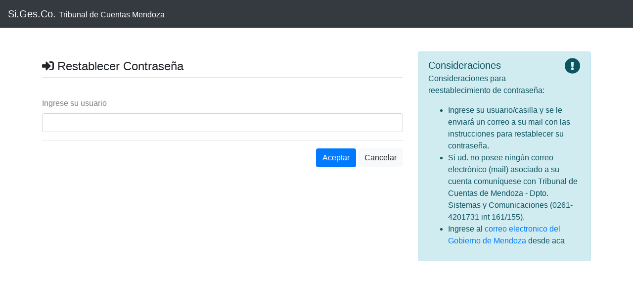

--- FILE ---
content_type: text/html; charset=utf-8
request_url: http://tribcuentasmendoza.gob.ar/Login/RecuperarPassword.aspx
body_size: 2310
content:


<!DOCTYPE html>

<html>
<head><meta charset="utf-8" /><meta name="viewport" content="width=device-width, initial-scale=1, shrink-to-fit=no" /><title>
	.:: INGRESO ::.
</title><link href="/Recursos/bootstrap/4.3.1/css/bootstrap.min.css" rel="stylesheet" /><link href="/Recursos/font-awesome/5.7.2/css/all.min.css" rel="stylesheet" /></head>
<body>
    <form method="post" action="./RecuperarPassword.aspx" id="form1">
<div class="aspNetHidden">
<input type="hidden" name="__EVENTTARGET" id="__EVENTTARGET" value="" />
<input type="hidden" name="__EVENTARGUMENT" id="__EVENTARGUMENT" value="" />
<input type="hidden" name="__VIEWSTATE" id="__VIEWSTATE" value="iSFyU7Ds/9Q/FsSNecV4vImu8mMtAcKu5IhKUJS/ubI5AhUmZ48yKFy/jlCoSOX7sRZmnu+ubGOEk+zu3BoOVOQ7/Gi8nJ+EJhDZuAN+ocjJ0mrV3rG7LsCMNsG5vv7Y" />
</div>

<script type="text/javascript">
//<![CDATA[
var theForm = document.forms['form1'];
if (!theForm) {
    theForm = document.form1;
}
function __doPostBack(eventTarget, eventArgument) {
    if (!theForm.onsubmit || (theForm.onsubmit() != false)) {
        theForm.__EVENTTARGET.value = eventTarget;
        theForm.__EVENTARGUMENT.value = eventArgument;
        theForm.submit();
    }
}
//]]>
</script>


<script src="/Login/WebResource.axd?d=pynGkmcFUV13He1Qd6_TZEaG3btnPUjtVk3MZOcrRbcNkIngitwp108wj3AWdrVr6ou_10MyNbn2gFnDJrQbiQ2&amp;t=638901665280000000" type="text/javascript"></script>

<div class="aspNetHidden">

	<input type="hidden" name="__VIEWSTATEGENERATOR" id="__VIEWSTATEGENERATOR" value="88AB91F8" />
	<input type="hidden" name="__EVENTVALIDATION" id="__EVENTVALIDATION" value="eQ0y9cmzSyV9qIPZ56L0FaIK9azKAX+xgZUOhB1fpUA2MOuRvp3Usa15cvCIhIWSYxbFGAFP6D532Ow/PtNI73aWKJluy+FzeyPuAYEkxW/debctuD+esPfcWLuQdhjTOffgmKKsFF4h0KcIfN5c5w==" />
</div>
        <div>

            <nav class="navbar navbar-dark bg-dark">
                <span class="navbar-brand mb-0 h1">Si.Ges.Co. <small>Tribunal de Cuentas Mendoza</small></span>
            </nav>

            <div class="container">

                <div id="pnlSolicitud">
	
                    <div class="row">
                        <div class="col-12 col-sm-12 col-md-8 col-lg-8 col-xl-8 mt-5">

                            <h4 class="border-bottom my-3 pb-2"><i class="fas fa-sign-in-alt"></i>&nbsp;Restablecer Contraseña</h4>

                            <br />

                            <div class="form-group">
                                <label for="txtUsuario" class="text-black-50">Ingrese su usuario</label>
                                <input name="txtCuenta" type="text" id="txtCuenta" class="form-control" autocomplete="off" required="" />
                            </div>

                            <hr />

                            <div class="text-right">
                                <input type="submit" name="Button1" value="Aceptar" onclick="javascript:WebForm_DoPostBackWithOptions(new WebForm_PostBackOptions(&quot;Button1&quot;, &quot;&quot;, true, &quot;&quot;, &quot;&quot;, false, false))" id="Button1" class="btn btn-primary" />
                                <a id="Button2" class="btn btn-light" href="Default.aspx">Cancelar</a>
                            </div>


                        </div>
                        <div class="col-12 col-sm-12 col-md-4 col-lg-4 col-xl-4 mt-5">

                            <div class="alert alert-info">

                                <span class="fa fa-exclamation-circle fa-2x float-right"></span>

                                <div class="lead margin-bottom-mini">Consideraciones</div>

                                <p>Consideraciones para reestablecimiento de contraseña:</p>
                                <ul>
                                    <li>Ingrese su usuario/casilla y se le enviará un correo a su mail con las instrucciones para restablecer su contraseña.</li>
                                    <li>Si ud. no posee ningún correo electrónico (mail) asociado a su cuenta comuníquese con Tribunal de Cuentas de Mendoza - Dpto. Sistemas y Comunicaciones (0261-4201731 int 161/155).</li>
                                    <li>Ingrese al <a href="https://rcmail.mendoza.gov.ar" target="_blank">correo electronico del Gobierno de Mendoza</a> desde aca</li>
                                </ul>


                            </div>
                        </div>
                    </div>
                
</div>

                

                

                

            </div>

        <script src="Scripts/jquery-2.2.3.min.js"></script>
        <script src="Scripts/bootstrap.min.js"></script>

        </div>
    </form>
</body>
</html>
